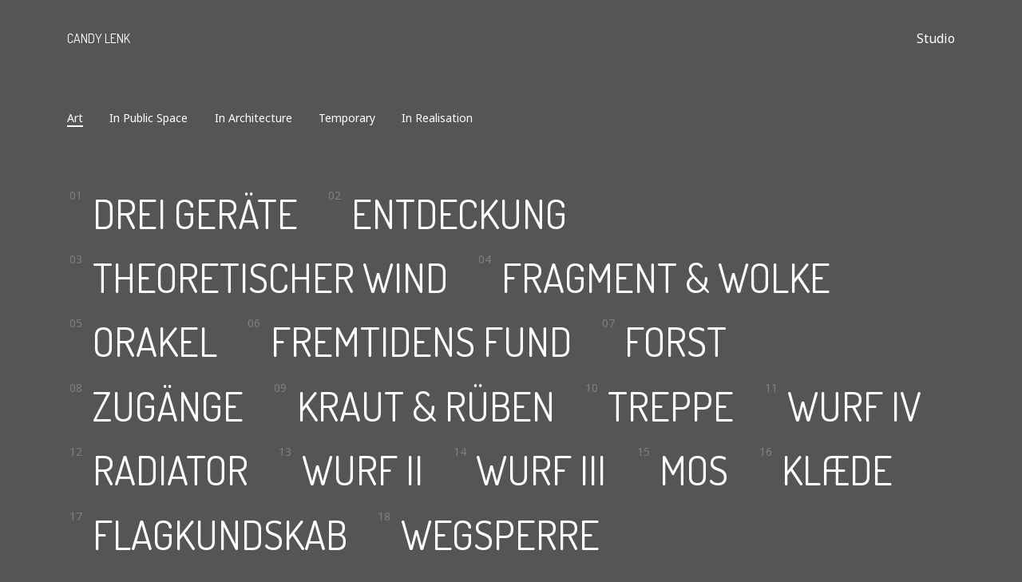

--- FILE ---
content_type: text/css
request_url: https://candylenk.de/wp-content/themes/impeka-child/style.css?ver=1.4.8
body_size: 56
content:
/*
Theme Name:   Impeka Child
Theme URI:    https://themeforest.net/user/greatives
Description:  Impeka Child Theme
Version:      1.4.8
Author:       Greatives Team
Author URI:   https://greatives.eu
Template:     impeka
*/